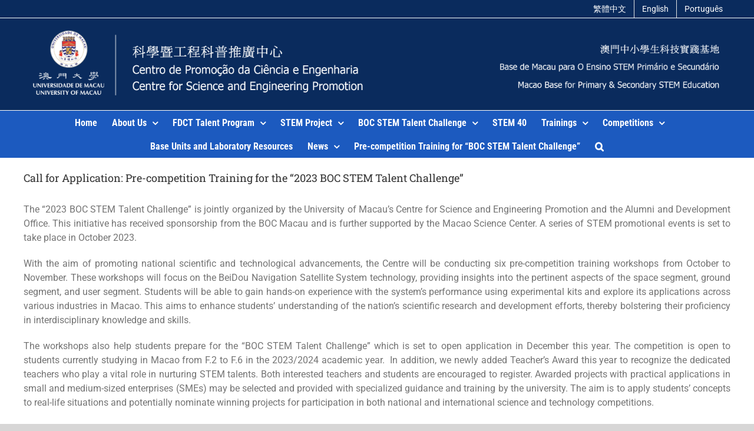

--- FILE ---
content_type: text/html; charset=UTF-8
request_url: https://umstem.um.edu.mo/call-for-application-for-pre-competition-training/
body_size: 11126
content:
<!DOCTYPE html>
<html class="avada-html-layout-wide avada-html-header-position-top" lang="en-US" prefix="og: http://ogp.me/ns# fb: http://ogp.me/ns/fb#">
<head>
	<meta http-equiv="X-UA-Compatible" content="IE=edge" />
	<meta http-equiv="Content-Type" content="text/html; charset=utf-8"/>
	<meta name="viewport" content="width=device-width, initial-scale=1" />
	<title>Call for Application: Pre-competition Training for the &#8220;2023 BOC STEM Talent Challenge&#8221; &#8211; UM STEM</title><link rel="stylesheet" href="https://umstem.um.edu.mo/wp-content/cache/min/1/0897354057a40c794ae70e4e2264903f.css" media="all" data-minify="1" />
<meta name='robots' content='max-image-preview:large' />
<link rel="alternate" hreflang="zh-hant" href="https://umstem.um.edu.mo/call-for-application-for-pre-competition-training/?lang=zh-hant" />
<link rel="alternate" hreflang="en" href="https://umstem.um.edu.mo/call-for-application-for-pre-competition-training/" />
<link rel="alternate" hreflang="pt-pt" href="https://umstem.um.edu.mo/call-for-application-for-pre-competition-training/?lang=pt-pt" />
<link rel="alternate" hreflang="x-default" href="https://umstem.um.edu.mo/call-for-application-for-pre-competition-training/" />

<link rel="alternate" type="application/rss+xml" title="UM STEM &raquo; Feed" href="https://umstem.um.edu.mo/feed/" />
		
		
		
				
		<meta property="og:title" content="Call for Application: Pre-competition Training for the &quot;2023 BOC STEM Talent Challenge&quot;"/>
		<meta property="og:type" content="article"/>
		<meta property="og:url" content="https://umstem.um.edu.mo/call-for-application-for-pre-competition-training/"/>
		<meta property="og:site_name" content="UM STEM"/>
		<meta property="og:description" content="The &quot;2023 BOC STEM Talent Challenge&quot; is jointly organized by the University of Macau's Centre for Science and Engineering Promotion and the Alumni and Development Office. This initiative has received sponsorship from the BOC Macau and is further supported by the Macao Science Center. A series of STEM promotional events is set to"/>

									<meta property="og:image" content="https://umstem.um.edu.mo/wp-content/uploads/2019/07/header_image-2.png"/>
							<link rel="preload" href="https://umstem.um.edu.mo/wp-content/plugins/fusion/includes/css/webfonts/MaterialIcons-Regular.woff2" as="font" type="font/woff2" crossorigin><style type="text/css">
img.wp-smiley,
img.emoji {
	display: inline !important;
	border: none !important;
	box-shadow: none !important;
	height: 1em !important;
	width: 1em !important;
	margin: 0 0.07em !important;
	vertical-align: -0.1em !important;
	background: none !important;
	padding: 0 !important;
}
</style>
	<style id='global-styles-inline-css' type='text/css'>
body{--wp--preset--color--black: #000000;--wp--preset--color--cyan-bluish-gray: #abb8c3;--wp--preset--color--white: #ffffff;--wp--preset--color--pale-pink: #f78da7;--wp--preset--color--vivid-red: #cf2e2e;--wp--preset--color--luminous-vivid-orange: #ff6900;--wp--preset--color--luminous-vivid-amber: #fcb900;--wp--preset--color--light-green-cyan: #7bdcb5;--wp--preset--color--vivid-green-cyan: #00d084;--wp--preset--color--pale-cyan-blue: #8ed1fc;--wp--preset--color--vivid-cyan-blue: #0693e3;--wp--preset--color--vivid-purple: #9b51e0;--wp--preset--gradient--vivid-cyan-blue-to-vivid-purple: linear-gradient(135deg,rgba(6,147,227,1) 0%,rgb(155,81,224) 100%);--wp--preset--gradient--light-green-cyan-to-vivid-green-cyan: linear-gradient(135deg,rgb(122,220,180) 0%,rgb(0,208,130) 100%);--wp--preset--gradient--luminous-vivid-amber-to-luminous-vivid-orange: linear-gradient(135deg,rgba(252,185,0,1) 0%,rgba(255,105,0,1) 100%);--wp--preset--gradient--luminous-vivid-orange-to-vivid-red: linear-gradient(135deg,rgba(255,105,0,1) 0%,rgb(207,46,46) 100%);--wp--preset--gradient--very-light-gray-to-cyan-bluish-gray: linear-gradient(135deg,rgb(238,238,238) 0%,rgb(169,184,195) 100%);--wp--preset--gradient--cool-to-warm-spectrum: linear-gradient(135deg,rgb(74,234,220) 0%,rgb(151,120,209) 20%,rgb(207,42,186) 40%,rgb(238,44,130) 60%,rgb(251,105,98) 80%,rgb(254,248,76) 100%);--wp--preset--gradient--blush-light-purple: linear-gradient(135deg,rgb(255,206,236) 0%,rgb(152,150,240) 100%);--wp--preset--gradient--blush-bordeaux: linear-gradient(135deg,rgb(254,205,165) 0%,rgb(254,45,45) 50%,rgb(107,0,62) 100%);--wp--preset--gradient--luminous-dusk: linear-gradient(135deg,rgb(255,203,112) 0%,rgb(199,81,192) 50%,rgb(65,88,208) 100%);--wp--preset--gradient--pale-ocean: linear-gradient(135deg,rgb(255,245,203) 0%,rgb(182,227,212) 50%,rgb(51,167,181) 100%);--wp--preset--gradient--electric-grass: linear-gradient(135deg,rgb(202,248,128) 0%,rgb(113,206,126) 100%);--wp--preset--gradient--midnight: linear-gradient(135deg,rgb(2,3,129) 0%,rgb(40,116,252) 100%);--wp--preset--duotone--dark-grayscale: url('#wp-duotone-dark-grayscale');--wp--preset--duotone--grayscale: url('#wp-duotone-grayscale');--wp--preset--duotone--purple-yellow: url('#wp-duotone-purple-yellow');--wp--preset--duotone--blue-red: url('#wp-duotone-blue-red');--wp--preset--duotone--midnight: url('#wp-duotone-midnight');--wp--preset--duotone--magenta-yellow: url('#wp-duotone-magenta-yellow');--wp--preset--duotone--purple-green: url('#wp-duotone-purple-green');--wp--preset--duotone--blue-orange: url('#wp-duotone-blue-orange');--wp--preset--font-size--small: 12px;--wp--preset--font-size--medium: 20px;--wp--preset--font-size--large: 24px;--wp--preset--font-size--x-large: 42px;--wp--preset--font-size--normal: 16px;--wp--preset--font-size--xlarge: 32px;--wp--preset--font-size--huge: 48px;}.has-black-color{color: var(--wp--preset--color--black) !important;}.has-cyan-bluish-gray-color{color: var(--wp--preset--color--cyan-bluish-gray) !important;}.has-white-color{color: var(--wp--preset--color--white) !important;}.has-pale-pink-color{color: var(--wp--preset--color--pale-pink) !important;}.has-vivid-red-color{color: var(--wp--preset--color--vivid-red) !important;}.has-luminous-vivid-orange-color{color: var(--wp--preset--color--luminous-vivid-orange) !important;}.has-luminous-vivid-amber-color{color: var(--wp--preset--color--luminous-vivid-amber) !important;}.has-light-green-cyan-color{color: var(--wp--preset--color--light-green-cyan) !important;}.has-vivid-green-cyan-color{color: var(--wp--preset--color--vivid-green-cyan) !important;}.has-pale-cyan-blue-color{color: var(--wp--preset--color--pale-cyan-blue) !important;}.has-vivid-cyan-blue-color{color: var(--wp--preset--color--vivid-cyan-blue) !important;}.has-vivid-purple-color{color: var(--wp--preset--color--vivid-purple) !important;}.has-black-background-color{background-color: var(--wp--preset--color--black) !important;}.has-cyan-bluish-gray-background-color{background-color: var(--wp--preset--color--cyan-bluish-gray) !important;}.has-white-background-color{background-color: var(--wp--preset--color--white) !important;}.has-pale-pink-background-color{background-color: var(--wp--preset--color--pale-pink) !important;}.has-vivid-red-background-color{background-color: var(--wp--preset--color--vivid-red) !important;}.has-luminous-vivid-orange-background-color{background-color: var(--wp--preset--color--luminous-vivid-orange) !important;}.has-luminous-vivid-amber-background-color{background-color: var(--wp--preset--color--luminous-vivid-amber) !important;}.has-light-green-cyan-background-color{background-color: var(--wp--preset--color--light-green-cyan) !important;}.has-vivid-green-cyan-background-color{background-color: var(--wp--preset--color--vivid-green-cyan) !important;}.has-pale-cyan-blue-background-color{background-color: var(--wp--preset--color--pale-cyan-blue) !important;}.has-vivid-cyan-blue-background-color{background-color: var(--wp--preset--color--vivid-cyan-blue) !important;}.has-vivid-purple-background-color{background-color: var(--wp--preset--color--vivid-purple) !important;}.has-black-border-color{border-color: var(--wp--preset--color--black) !important;}.has-cyan-bluish-gray-border-color{border-color: var(--wp--preset--color--cyan-bluish-gray) !important;}.has-white-border-color{border-color: var(--wp--preset--color--white) !important;}.has-pale-pink-border-color{border-color: var(--wp--preset--color--pale-pink) !important;}.has-vivid-red-border-color{border-color: var(--wp--preset--color--vivid-red) !important;}.has-luminous-vivid-orange-border-color{border-color: var(--wp--preset--color--luminous-vivid-orange) !important;}.has-luminous-vivid-amber-border-color{border-color: var(--wp--preset--color--luminous-vivid-amber) !important;}.has-light-green-cyan-border-color{border-color: var(--wp--preset--color--light-green-cyan) !important;}.has-vivid-green-cyan-border-color{border-color: var(--wp--preset--color--vivid-green-cyan) !important;}.has-pale-cyan-blue-border-color{border-color: var(--wp--preset--color--pale-cyan-blue) !important;}.has-vivid-cyan-blue-border-color{border-color: var(--wp--preset--color--vivid-cyan-blue) !important;}.has-vivid-purple-border-color{border-color: var(--wp--preset--color--vivid-purple) !important;}.has-vivid-cyan-blue-to-vivid-purple-gradient-background{background: var(--wp--preset--gradient--vivid-cyan-blue-to-vivid-purple) !important;}.has-light-green-cyan-to-vivid-green-cyan-gradient-background{background: var(--wp--preset--gradient--light-green-cyan-to-vivid-green-cyan) !important;}.has-luminous-vivid-amber-to-luminous-vivid-orange-gradient-background{background: var(--wp--preset--gradient--luminous-vivid-amber-to-luminous-vivid-orange) !important;}.has-luminous-vivid-orange-to-vivid-red-gradient-background{background: var(--wp--preset--gradient--luminous-vivid-orange-to-vivid-red) !important;}.has-very-light-gray-to-cyan-bluish-gray-gradient-background{background: var(--wp--preset--gradient--very-light-gray-to-cyan-bluish-gray) !important;}.has-cool-to-warm-spectrum-gradient-background{background: var(--wp--preset--gradient--cool-to-warm-spectrum) !important;}.has-blush-light-purple-gradient-background{background: var(--wp--preset--gradient--blush-light-purple) !important;}.has-blush-bordeaux-gradient-background{background: var(--wp--preset--gradient--blush-bordeaux) !important;}.has-luminous-dusk-gradient-background{background: var(--wp--preset--gradient--luminous-dusk) !important;}.has-pale-ocean-gradient-background{background: var(--wp--preset--gradient--pale-ocean) !important;}.has-electric-grass-gradient-background{background: var(--wp--preset--gradient--electric-grass) !important;}.has-midnight-gradient-background{background: var(--wp--preset--gradient--midnight) !important;}.has-small-font-size{font-size: var(--wp--preset--font-size--small) !important;}.has-medium-font-size{font-size: var(--wp--preset--font-size--medium) !important;}.has-large-font-size{font-size: var(--wp--preset--font-size--large) !important;}.has-x-large-font-size{font-size: var(--wp--preset--font-size--x-large) !important;}
</style>







<script type='text/javascript' src='https://umstem.um.edu.mo/wp-includes/js/jquery/jquery.min.js?ver=3.6.0' id='jquery-core-js'></script>


<link rel="canonical" href="https://umstem.um.edu.mo/call-for-application-for-pre-competition-training/" />
<link rel='shortlink' href='https://umstem.um.edu.mo/?p=7618' />
<link rel="alternate" type="application/json+oembed" href="https://umstem.um.edu.mo/wp-json/oembed/1.0/embed?url=https%3A%2F%2Fumstem.um.edu.mo%2Fcall-for-application-for-pre-competition-training%2F" />
<link rel="alternate" type="text/xml+oembed" href="https://umstem.um.edu.mo/wp-json/oembed/1.0/embed?url=https%3A%2F%2Fumstem.um.edu.mo%2Fcall-for-application-for-pre-competition-training%2F&amp;format=xml" />
<meta name="generator" content="WPML ver:4.7.5 stt:62,1,42;" />
<!-- Global site tag (gtag.js) - Google Analytics -->
<script async src="https://www.googletagmanager.com/gtag/js?id=UA-129192121-1"></script>
<script>
  window.dataLayer = window.dataLayer || [];
  function gtag(){dataLayer.push(arguments);}
  gtag('js', new Date());

  gtag('config', 'UA-129192121-1');
</script>

<style type="text/css" id="css-fb-visibility">@media screen and (max-width: 640px){.fusion-no-small-visibility{display:none !important;}body .sm-text-align-center{text-align:center !important;}body .sm-text-align-left{text-align:left !important;}body .sm-text-align-right{text-align:right !important;}body .sm-flex-align-center{justify-content:center !important;}body .sm-flex-align-flex-start{justify-content:flex-start !important;}body .sm-flex-align-flex-end{justify-content:flex-end !important;}body .sm-mx-auto{margin-left:auto !important;margin-right:auto !important;}body .sm-ml-auto{margin-left:auto !important;}body .sm-mr-auto{margin-right:auto !important;}body .fusion-absolute-position-small{position:absolute;top:auto;width:100%;}.awb-sticky.awb-sticky-small{ position: sticky; top: var(--awb-sticky-offset,0); }}@media screen and (min-width: 641px) and (max-width: 1024px){.fusion-no-medium-visibility{display:none !important;}body .md-text-align-center{text-align:center !important;}body .md-text-align-left{text-align:left !important;}body .md-text-align-right{text-align:right !important;}body .md-flex-align-center{justify-content:center !important;}body .md-flex-align-flex-start{justify-content:flex-start !important;}body .md-flex-align-flex-end{justify-content:flex-end !important;}body .md-mx-auto{margin-left:auto !important;margin-right:auto !important;}body .md-ml-auto{margin-left:auto !important;}body .md-mr-auto{margin-right:auto !important;}body .fusion-absolute-position-medium{position:absolute;top:auto;width:100%;}.awb-sticky.awb-sticky-medium{ position: sticky; top: var(--awb-sticky-offset,0); }}@media screen and (min-width: 1025px){.fusion-no-large-visibility{display:none !important;}body .lg-text-align-center{text-align:center !important;}body .lg-text-align-left{text-align:left !important;}body .lg-text-align-right{text-align:right !important;}body .lg-flex-align-center{justify-content:center !important;}body .lg-flex-align-flex-start{justify-content:flex-start !important;}body .lg-flex-align-flex-end{justify-content:flex-end !important;}body .lg-mx-auto{margin-left:auto !important;margin-right:auto !important;}body .lg-ml-auto{margin-left:auto !important;}body .lg-mr-auto{margin-right:auto !important;}body .fusion-absolute-position-large{position:absolute;top:auto;width:100%;}.awb-sticky.awb-sticky-large{ position: sticky; top: var(--awb-sticky-offset,0); }}</style>		
		
	</head>

<body data-rsssl=1 class="post-template-default single single-post postid-7618 single-format-standard en fusion-image-hovers fusion-pagination-sizing fusion-button_type-flat fusion-button_span-no fusion-button_gradient-linear avada-image-rollover-circle-yes avada-image-rollover-no fusion-has-button-gradient fusion-body ltr fusion-sticky-header no-tablet-sticky-header no-mobile-sticky-header no-mobile-slidingbar no-mobile-totop fusion-disable-outline fusion-sub-menu-fade mobile-logo-pos-left layout-wide-mode avada-has-boxed-modal-shadow-none layout-scroll-offset-full avada-has-zero-margin-offset-top fusion-top-header menu-text-align-center mobile-menu-design-modern fusion-show-pagination-text fusion-header-layout-v5 avada-responsive avada-footer-fx-none avada-menu-highlight-style-bar fusion-search-form-classic fusion-main-menu-search-overlay fusion-avatar-square avada-dropdown-styles avada-blog-layout-large avada-blog-archive-layout-large avada-header-shadow-no avada-has-logo-background avada-menu-icon-position-left avada-has-megamenu-shadow avada-has-mainmenu-dropdown-divider avada-has-mobile-menu-search avada-has-main-nav-search-icon avada-has-breadcrumb-mobile-hidden avada-has-titlebar-hide avada-has-pagination-padding avada-flyout-menu-direction-fade avada-ec-views-v1" data-awb-post-id="7618">
	<svg xmlns="http://www.w3.org/2000/svg" viewBox="0 0 0 0" width="0" height="0" focusable="false" role="none" style="visibility: hidden; position: absolute; left: -9999px; overflow: hidden;" ><defs><filter id="wp-duotone-dark-grayscale"><feColorMatrix color-interpolation-filters="sRGB" type="matrix" values=" .299 .587 .114 0 0 .299 .587 .114 0 0 .299 .587 .114 0 0 .299 .587 .114 0 0 " /><feComponentTransfer color-interpolation-filters="sRGB" ><feFuncR type="table" tableValues="0 0.49803921568627" /><feFuncG type="table" tableValues="0 0.49803921568627" /><feFuncB type="table" tableValues="0 0.49803921568627" /><feFuncA type="table" tableValues="1 1" /></feComponentTransfer><feComposite in2="SourceGraphic" operator="in" /></filter></defs></svg><svg xmlns="http://www.w3.org/2000/svg" viewBox="0 0 0 0" width="0" height="0" focusable="false" role="none" style="visibility: hidden; position: absolute; left: -9999px; overflow: hidden;" ><defs><filter id="wp-duotone-grayscale"><feColorMatrix color-interpolation-filters="sRGB" type="matrix" values=" .299 .587 .114 0 0 .299 .587 .114 0 0 .299 .587 .114 0 0 .299 .587 .114 0 0 " /><feComponentTransfer color-interpolation-filters="sRGB" ><feFuncR type="table" tableValues="0 1" /><feFuncG type="table" tableValues="0 1" /><feFuncB type="table" tableValues="0 1" /><feFuncA type="table" tableValues="1 1" /></feComponentTransfer><feComposite in2="SourceGraphic" operator="in" /></filter></defs></svg><svg xmlns="http://www.w3.org/2000/svg" viewBox="0 0 0 0" width="0" height="0" focusable="false" role="none" style="visibility: hidden; position: absolute; left: -9999px; overflow: hidden;" ><defs><filter id="wp-duotone-purple-yellow"><feColorMatrix color-interpolation-filters="sRGB" type="matrix" values=" .299 .587 .114 0 0 .299 .587 .114 0 0 .299 .587 .114 0 0 .299 .587 .114 0 0 " /><feComponentTransfer color-interpolation-filters="sRGB" ><feFuncR type="table" tableValues="0.54901960784314 0.98823529411765" /><feFuncG type="table" tableValues="0 1" /><feFuncB type="table" tableValues="0.71764705882353 0.25490196078431" /><feFuncA type="table" tableValues="1 1" /></feComponentTransfer><feComposite in2="SourceGraphic" operator="in" /></filter></defs></svg><svg xmlns="http://www.w3.org/2000/svg" viewBox="0 0 0 0" width="0" height="0" focusable="false" role="none" style="visibility: hidden; position: absolute; left: -9999px; overflow: hidden;" ><defs><filter id="wp-duotone-blue-red"><feColorMatrix color-interpolation-filters="sRGB" type="matrix" values=" .299 .587 .114 0 0 .299 .587 .114 0 0 .299 .587 .114 0 0 .299 .587 .114 0 0 " /><feComponentTransfer color-interpolation-filters="sRGB" ><feFuncR type="table" tableValues="0 1" /><feFuncG type="table" tableValues="0 0.27843137254902" /><feFuncB type="table" tableValues="0.5921568627451 0.27843137254902" /><feFuncA type="table" tableValues="1 1" /></feComponentTransfer><feComposite in2="SourceGraphic" operator="in" /></filter></defs></svg><svg xmlns="http://www.w3.org/2000/svg" viewBox="0 0 0 0" width="0" height="0" focusable="false" role="none" style="visibility: hidden; position: absolute; left: -9999px; overflow: hidden;" ><defs><filter id="wp-duotone-midnight"><feColorMatrix color-interpolation-filters="sRGB" type="matrix" values=" .299 .587 .114 0 0 .299 .587 .114 0 0 .299 .587 .114 0 0 .299 .587 .114 0 0 " /><feComponentTransfer color-interpolation-filters="sRGB" ><feFuncR type="table" tableValues="0 0" /><feFuncG type="table" tableValues="0 0.64705882352941" /><feFuncB type="table" tableValues="0 1" /><feFuncA type="table" tableValues="1 1" /></feComponentTransfer><feComposite in2="SourceGraphic" operator="in" /></filter></defs></svg><svg xmlns="http://www.w3.org/2000/svg" viewBox="0 0 0 0" width="0" height="0" focusable="false" role="none" style="visibility: hidden; position: absolute; left: -9999px; overflow: hidden;" ><defs><filter id="wp-duotone-magenta-yellow"><feColorMatrix color-interpolation-filters="sRGB" type="matrix" values=" .299 .587 .114 0 0 .299 .587 .114 0 0 .299 .587 .114 0 0 .299 .587 .114 0 0 " /><feComponentTransfer color-interpolation-filters="sRGB" ><feFuncR type="table" tableValues="0.78039215686275 1" /><feFuncG type="table" tableValues="0 0.94901960784314" /><feFuncB type="table" tableValues="0.35294117647059 0.47058823529412" /><feFuncA type="table" tableValues="1 1" /></feComponentTransfer><feComposite in2="SourceGraphic" operator="in" /></filter></defs></svg><svg xmlns="http://www.w3.org/2000/svg" viewBox="0 0 0 0" width="0" height="0" focusable="false" role="none" style="visibility: hidden; position: absolute; left: -9999px; overflow: hidden;" ><defs><filter id="wp-duotone-purple-green"><feColorMatrix color-interpolation-filters="sRGB" type="matrix" values=" .299 .587 .114 0 0 .299 .587 .114 0 0 .299 .587 .114 0 0 .299 .587 .114 0 0 " /><feComponentTransfer color-interpolation-filters="sRGB" ><feFuncR type="table" tableValues="0.65098039215686 0.40392156862745" /><feFuncG type="table" tableValues="0 1" /><feFuncB type="table" tableValues="0.44705882352941 0.4" /><feFuncA type="table" tableValues="1 1" /></feComponentTransfer><feComposite in2="SourceGraphic" operator="in" /></filter></defs></svg><svg xmlns="http://www.w3.org/2000/svg" viewBox="0 0 0 0" width="0" height="0" focusable="false" role="none" style="visibility: hidden; position: absolute; left: -9999px; overflow: hidden;" ><defs><filter id="wp-duotone-blue-orange"><feColorMatrix color-interpolation-filters="sRGB" type="matrix" values=" .299 .587 .114 0 0 .299 .587 .114 0 0 .299 .587 .114 0 0 .299 .587 .114 0 0 " /><feComponentTransfer color-interpolation-filters="sRGB" ><feFuncR type="table" tableValues="0.098039215686275 1" /><feFuncG type="table" tableValues="0 0.66274509803922" /><feFuncB type="table" tableValues="0.84705882352941 0.41960784313725" /><feFuncA type="table" tableValues="1 1" /></feComponentTransfer><feComposite in2="SourceGraphic" operator="in" /></filter></defs></svg>	<a class="skip-link screen-reader-text" href="#content">Skip to content</a>

	<div id="boxed-wrapper">
		<div class="fusion-sides-frame"></div>
		<div id="wrapper" class="fusion-wrapper">
			<div id="home" style="position:relative;top:-1px;"></div>
			
				
			<header class="fusion-header-wrapper">
				<div class="fusion-header-v5 fusion-logo-alignment fusion-logo-left fusion-sticky-menu- fusion-sticky-logo- fusion-mobile-logo- fusion-sticky-menu-only fusion-header-menu-align-center fusion-mobile-menu-design-modern">
					
<div class="fusion-secondary-header">
	<div class="fusion-row">
							<div class="fusion-alignright">
				<nav class="fusion-secondary-menu" role="navigation" aria-label="Secondary Menu"><ul id="menu-top" class="menu"><li  id="menu-item-wpml-ls-5-zh-hant"  class="menu-item wpml-ls-slot-5 wpml-ls-item wpml-ls-item-zh-hant wpml-ls-menu-item wpml-ls-first-item menu-item-type-wpml_ls_menu_item menu-item-object-wpml_ls_menu_item menu-item-wpml-ls-5-zh-hant"  data-classes="menu-item" data-item-id="wpml-ls-5-zh-hant"><a  title="Switch to 繁體中文" href="https://umstem.um.edu.mo/call-for-application-for-pre-competition-training/?lang=zh-hant" class="fusion-bar-highlight wpml-ls-link"><span class="menu-text"><span class="wpml-ls-native" lang="zh-hant">繁體中文</span></span></a></li><li  id="menu-item-wpml-ls-5-en"  class="menu-item wpml-ls-slot-5 wpml-ls-item wpml-ls-item-en wpml-ls-current-language wpml-ls-menu-item menu-item-type-wpml_ls_menu_item menu-item-object-wpml_ls_menu_item menu-item-wpml-ls-5-en"  data-classes="menu-item" data-item-id="wpml-ls-5-en"><a  title="Switch to English" href="https://umstem.um.edu.mo/call-for-application-for-pre-competition-training/" class="fusion-bar-highlight wpml-ls-link"><span class="menu-text"><span class="wpml-ls-native" lang="en">English</span></span></a></li><li  id="menu-item-wpml-ls-5-pt-pt"  class="menu-item wpml-ls-slot-5 wpml-ls-item wpml-ls-item-pt-pt wpml-ls-menu-item wpml-ls-last-item menu-item-type-wpml_ls_menu_item menu-item-object-wpml_ls_menu_item menu-item-wpml-ls-5-pt-pt"  data-classes="menu-item" data-item-id="wpml-ls-5-pt-pt"><a  title="Switch to Português" href="https://umstem.um.edu.mo/call-for-application-for-pre-competition-training/?lang=pt-pt" class="fusion-bar-highlight wpml-ls-link"><span class="menu-text"><span class="wpml-ls-native" lang="pt-pt">Português</span></span></a></li></ul></nav><nav class="fusion-mobile-nav-holder fusion-mobile-menu-text-align-left" aria-label="Secondary Mobile Menu"></nav>			</div>
			</div>
</div>
<div class="fusion-header-sticky-height"></div>
<div class="fusion-sticky-header-wrapper"> <!-- start fusion sticky header wrapper -->
	<div class="fusion-header">
		<div class="fusion-row">
							<div class="fusion-logo" data-margin-top="10px" data-margin-bottom="10px" data-margin-left="0px" data-margin-right="0px">
			<a class="fusion-logo-link"  href="https://umstem.um.edu.mo/" >

						<!-- standard logo -->
			<img src="https://umstem.um.edu.mo/wp-content/uploads/2019/07/header_image-2.png" srcset="https://umstem.um.edu.mo/wp-content/uploads/2019/07/header_image-2.png 1x" width="2988" height="338" alt="UM STEM Logo" data-retina_logo_url="" class="fusion-standard-logo" />

			
					</a>
		</div>
								<div class="fusion-mobile-menu-icons">
							<a href="#" class="fusion-icon awb-icon-bars" aria-label="Toggle mobile menu" aria-expanded="false"></a>
		
					<a href="#" class="fusion-icon awb-icon-search" aria-label="Toggle mobile search"></a>
		
		
			</div>
			
					</div>
	</div>
	<div class="fusion-secondary-main-menu">
		<div class="fusion-row">
			<nav class="fusion-main-menu" aria-label="Main Menu"><div class="fusion-overlay-search">		<form role="search" class="searchform fusion-search-form  fusion-search-form-classic" method="get" action="https://umstem.um.edu.mo/">
			<div class="fusion-search-form-content">

				
				<div class="fusion-search-field search-field">
					<label><span class="screen-reader-text">Search for:</span>
													<input type="search" value="" name="s" class="s" placeholder="Search..." required aria-required="true" aria-label="Search..."/>
											</label>
				</div>
				<div class="fusion-search-button search-button">
					<input type="submit" class="fusion-search-submit searchsubmit" aria-label="Search" value="&#xf002;" />
									</div>

				
			</div>


			
		<input type='hidden' name='lang' value='en' /></form>
		<div class="fusion-search-spacer"></div><a href="#" role="button" aria-label="Close Search" class="fusion-close-search"></a></div><ul id="menu-main" class="fusion-menu"><li  id="menu-item-37"  class="menu-item menu-item-type-post_type menu-item-object-page menu-item-home menu-item-37"  data-item-id="37"><a  href="https://umstem.um.edu.mo/" class="fusion-bar-highlight"><span class="menu-text">Home</span></a></li><li  id="menu-item-33"  class="menu-item menu-item-type-post_type menu-item-object-page menu-item-has-children menu-item-33 fusion-dropdown-menu"  data-item-id="33"><a  href="https://umstem.um.edu.mo/about-us/centre-for-science-engineering-promotion/" class="fusion-bar-highlight"><span class="menu-text">About Us</span> <span class="fusion-caret"><i class="fusion-dropdown-indicator" aria-hidden="true"></i></span></a><ul class="sub-menu"><li  id="menu-item-5866"  class="menu-item menu-item-type-post_type menu-item-object-page menu-item-5866 fusion-dropdown-submenu" ><a  href="https://umstem.um.edu.mo/centre-director/" class="fusion-bar-highlight"><span>Centre Director</span></a></li><li  id="menu-item-35"  class="menu-item menu-item-type-post_type menu-item-object-page menu-item-35 fusion-dropdown-submenu" ><a  href="https://umstem.um.edu.mo/about-us/centre-for-science-engineering-promotion/" class="fusion-bar-highlight"><span>Centre for Science &#038; Engineering Promotion</span></a></li><li  id="menu-item-371"  class="menu-item menu-item-type-post_type menu-item-object-page menu-item-371 fusion-dropdown-submenu" ><a  href="https://umstem.um.edu.mo/about-us/introduction/" class="fusion-bar-highlight"><span>Macao Base for Primary &#038; Secondary STEM Education</span></a></li><li  id="menu-item-372"  class="menu-item menu-item-type-post_type menu-item-object-page menu-item-372 fusion-dropdown-submenu" ><a  href="https://umstem.um.edu.mo/about-us/based-overview/" class="fusion-bar-highlight"><span>Base Overview</span></a></li><li  id="menu-item-373"  class="menu-item menu-item-type-post_type menu-item-object-page menu-item-373 fusion-dropdown-submenu" ><a  href="https://umstem.um.edu.mo/about-us/partners/" class="fusion-bar-highlight"><span>Partners</span></a></li></ul></li><li  id="menu-item-2650"  class="menu-item menu-item-type-post_type menu-item-object-page menu-item-has-children menu-item-2650 fusion-dropdown-menu"  data-item-id="2650"><a  href="https://umstem.um.edu.mo/?page_id=2506" class="fusion-bar-highlight"><span class="menu-text">FDCT Talent Program</span> <span class="fusion-caret"><i class="fusion-dropdown-indicator" aria-hidden="true"></i></span></a><ul class="sub-menu"><li  id="menu-item-2656"  class="menu-item menu-item-type-post_type menu-item-object-page menu-item-2656 fusion-dropdown-submenu" ><a  href="https://umstem.um.edu.mo/fdct-talent-program/talent-program-for-secondary-school-students/" class="fusion-bar-highlight"><span>FDCT Talent Program 2019</span></a></li></ul></li><li  id="menu-item-39"  class="menu-item menu-item-type-post_type menu-item-object-page menu-item-has-children menu-item-39 fusion-dropdown-menu"  data-item-id="39"><a  href="https://umstem.um.edu.mo/stem-project/summer-camps/" class="fusion-bar-highlight"><span class="menu-text">STEM Project</span> <span class="fusion-caret"><i class="fusion-dropdown-indicator" aria-hidden="true"></i></span></a><ul class="sub-menu"><li  id="menu-item-374"  class="menu-item menu-item-type-post_type menu-item-object-page menu-item-374 fusion-dropdown-submenu" ><a  href="https://umstem.um.edu.mo/stem-project/summer-camps/" class="fusion-bar-highlight"><span>Summer Camps</span></a></li><li  id="menu-item-375"  class="menu-item menu-item-type-post_type menu-item-object-page menu-item-375 fusion-dropdown-submenu" ><a  href="https://umstem.um.edu.mo/stem-project/on-the-go-project/" class="fusion-bar-highlight"><span>On-The-Go Project</span></a></li><li  id="menu-item-376"  class="menu-item menu-item-type-post_type menu-item-object-page menu-item-376 fusion-dropdown-submenu" ><a  href="https://umstem.um.edu.mo/stem-project/liaison-professor-to-high-school/" class="fusion-bar-highlight"><span>Liaison Professor to High School</span></a></li><li  id="menu-item-377"  class="menu-item menu-item-type-post_type menu-item-object-page menu-item-377 fusion-dropdown-submenu" ><a  href="https://umstem.um.edu.mo/stem-project/explore-macau/" class="fusion-bar-highlight"><span>Explore Macau</span></a></li></ul></li><li  id="menu-item-7143"  class="menu-item menu-item-type-post_type menu-item-object-page menu-item-has-children menu-item-7143 fusion-dropdown-menu"  data-item-id="7143"><a  href="https://umstem.um.edu.mo/boc-stem-talent-challenge/" class="fusion-bar-highlight"><span class="menu-text">BOC STEM Talent Challenge</span> <span class="fusion-caret"><i class="fusion-dropdown-indicator" aria-hidden="true"></i></span></a><ul class="sub-menu"><li  id="menu-item-8113"  class="menu-item menu-item-type-post_type menu-item-object-page menu-item-has-children menu-item-8113 fusion-dropdown-submenu" ><a  href="https://umstem.um.edu.mo/2024-boc-stem-talent-challenge/" class="fusion-bar-highlight"><span>2024 BOC STEM Talent Challenge</span></a><ul class="sub-menu"><li  id="menu-item-8158"  class="menu-item menu-item-type-post_type menu-item-object-page menu-item-8158" ><a  href="https://umstem.um.edu.mo/2024-pre-competition-workshop/" class="fusion-bar-highlight"><span>Pre-competition Training for “BOC STEM Talent Challenge”</span></a></li></ul></li><li  id="menu-item-7442"  class="menu-item menu-item-type-post_type menu-item-object-page menu-item-has-children menu-item-7442 fusion-dropdown-submenu" ><a  href="https://umstem.um.edu.mo/2023boc-stem-talent-challenge/" class="fusion-bar-highlight"><span>2023 BOC STEM Talent Challenge</span></a><ul class="sub-menu"><li  id="menu-item-7595"  class="menu-item menu-item-type-post_type menu-item-object-page menu-item-7595" ><a  href="https://umstem.um.edu.mo/2023boc-stem-talent-challenge/pre-competition-training/" class="fusion-bar-highlight"><span>Pre-competition Training for “BOC STEM Talent Challenge”</span></a></li></ul></li><li  id="menu-item-7116"  class="menu-item menu-item-type-post_type menu-item-object-page menu-item-7116 fusion-dropdown-submenu" ><a  href="https://umstem.um.edu.mo/2022-boc-stem-talent-challenge/" class="fusion-bar-highlight"><span>2022 BOC STEM Talent Challenge</span></a></li></ul></li><li  id="menu-item-5054"  class="menu-item menu-item-type-post_type menu-item-object-page menu-item-5054"  data-item-id="5054"><a  href="https://umstem.um.edu.mo/stem-40/" class="fusion-bar-highlight"><span class="menu-text">STEM 40</span></a></li><li  id="menu-item-40"  class="menu-item menu-item-type-post_type menu-item-object-page menu-item-has-children menu-item-40 fusion-dropdown-menu"  data-item-id="40"><a  href="https://umstem.um.edu.mo/trainings/international-workshop-on-research-innovation-and-stem-education-for-next-generation/" class="fusion-bar-highlight"><span class="menu-text">Trainings</span> <span class="fusion-caret"><i class="fusion-dropdown-indicator" aria-hidden="true"></i></span></a><ul class="sub-menu"><li  id="menu-item-678"  class="menu-item menu-item-type-post_type menu-item-object-page menu-item-678 fusion-dropdown-submenu" ><a  href="https://umstem.um.edu.mo/trainings/international-workshop-on-research-innovation-and-stem-education-for-next-generation/" class="fusion-bar-highlight"><span>International Workshop on Research Innovation and STEM Education for Next Generation</span></a></li><li  id="menu-item-379"  class="menu-item menu-item-type-post_type menu-item-object-page menu-item-379 fusion-dropdown-submenu" ><a  href="https://umstem.um.edu.mo/trainings/innovation-workshop-for-teachers/" class="fusion-bar-highlight"><span>Innovation Workshop for Teachers</span></a></li></ul></li><li  id="menu-item-36"  class="menu-item menu-item-type-post_type menu-item-object-page menu-item-has-children menu-item-36 fusion-dropdown-menu"  data-item-id="36"><a  href="https://umstem.um.edu.mo/competitions/" class="fusion-bar-highlight"><span class="menu-text">Competitions</span> <span class="fusion-caret"><i class="fusion-dropdown-indicator" aria-hidden="true"></i></span></a><ul class="sub-menu"><li  id="menu-item-3291"  class="menu-item menu-item-type-post_type menu-item-object-page menu-item-3291 fusion-dropdown-submenu" ><a  href="https://umstem.um.edu.mo/competitions/2020-macao-smart-streetlight-innovation-challenge-for-youth/" class="fusion-bar-highlight"><span>2020 Macao Smart Streetlight Innovation Challenge for Youth</span></a></li><li  id="menu-item-380"  class="menu-item menu-item-type-post_type menu-item-object-page menu-item-380 fusion-dropdown-submenu" ><a  target="_blank" rel="noopener noreferrer" href="http://castic.xiaoxiaotong.org/2018/" class="fusion-bar-highlight"><span>China Adolescents Science &#038; Technology Invention Contest</span></a></li><li  id="menu-item-381"  class="menu-item menu-item-type-post_type menu-item-object-page menu-item-381 fusion-dropdown-submenu" ><a  target="_blank" rel="noopener noreferrer" href="https://www.intel.com/content/www/us/en/education/competitions/international-science-and-engineering-fair.html" class="fusion-bar-highlight"><span>Intel ISEF</span></a></li><li  id="menu-item-385"  class="menu-item menu-item-type-post_type menu-item-object-page menu-item-385 fusion-dropdown-submenu" ><a  target="_blank" rel="noopener noreferrer" href="http://igem.org/Main_Page" class="fusion-bar-highlight"><span>iGEM</span></a></li><li  id="menu-item-382"  class="menu-item menu-item-type-post_type menu-item-object-page menu-item-382 fusion-dropdown-submenu" ><a  target="_blank" rel="noopener noreferrer" href="http://isweeep.org/" class="fusion-bar-highlight"><span>ISWEEEP</span></a></li><li  id="menu-item-383"  class="menu-item menu-item-type-post_type menu-item-object-page menu-item-383 fusion-dropdown-submenu" ><a  target="_blank" rel="noopener noreferrer" href="http://www.edum.org.mo/actinfo/science-contest/" class="fusion-bar-highlight"><span>Macau Fun Science Competition</span></a></li><li  id="menu-item-384"  class="menu-item menu-item-type-post_type menu-item-object-page menu-item-384 fusion-dropdown-submenu" ><a  target="_blank" rel="noopener noreferrer" href="http://macao.communications.museum/chi/activities/2017/eCompetition/regulation.html" class="fusion-bar-highlight"><span>Electronic Device Construction Competition</span></a></li></ul></li><li  id="menu-item-34"  class="menu-item menu-item-type-post_type menu-item-object-page menu-item-34"  data-item-id="34"><a  href="https://umstem.um.edu.mo/base-units-and-laboratory-resources/" class="fusion-bar-highlight"><span class="menu-text">Base Units and Laboratory Resources</span></a></li><li  id="menu-item-38"  class="menu-item menu-item-type-post_type menu-item-object-page menu-item-has-children menu-item-38 fusion-dropdown-menu"  data-item-id="38"><a  href="https://umstem.um.edu.mo/news/latest-news/" class="fusion-bar-highlight"><span class="menu-text">News</span> <span class="fusion-caret"><i class="fusion-dropdown-indicator" aria-hidden="true"></i></span></a><ul class="sub-menu"><li  id="menu-item-386"  class="menu-item menu-item-type-post_type menu-item-object-page menu-item-386 fusion-dropdown-submenu" ><a  href="https://umstem.um.edu.mo/news/latest-news/" class="fusion-bar-highlight"><span>Latest News</span></a></li><li  id="menu-item-387"  class="menu-item menu-item-type-post_type menu-item-object-page menu-item-387 fusion-dropdown-submenu" ><a  href="https://umstem.um.edu.mo/news/news-calendar/" class="fusion-bar-highlight"><span>News Calendar</span></a></li></ul></li><li  id="menu-item-8137"  class="menu-item menu-item-type-post_type menu-item-object-page menu-item-8137"  data-item-id="8137"><a  href="https://umstem.um.edu.mo/2024-pre-competition-workshop/" class="fusion-bar-highlight"><span class="menu-text">Pre-competition Training for “BOC STEM Talent Challenge”</span></a></li><li class="fusion-custom-menu-item fusion-main-menu-search fusion-search-overlay"><a class="fusion-main-menu-icon fusion-bar-highlight" href="#" aria-label="Search" data-title="Search" title="Search" role="button" aria-expanded="false"></a></li></ul></nav><div class="fusion-mobile-navigation"><ul id="menu-main-1" class="fusion-mobile-menu"><li   class="menu-item menu-item-type-post_type menu-item-object-page menu-item-home menu-item-37"  data-item-id="37"><a  href="https://umstem.um.edu.mo/" class="fusion-bar-highlight"><span class="menu-text">Home</span></a></li><li   class="menu-item menu-item-type-post_type menu-item-object-page menu-item-has-children menu-item-33 fusion-dropdown-menu"  data-item-id="33"><a  href="https://umstem.um.edu.mo/about-us/centre-for-science-engineering-promotion/" class="fusion-bar-highlight"><span class="menu-text">About Us</span> <span class="fusion-caret"><i class="fusion-dropdown-indicator" aria-hidden="true"></i></span></a><ul class="sub-menu"><li   class="menu-item menu-item-type-post_type menu-item-object-page menu-item-5866 fusion-dropdown-submenu" ><a  href="https://umstem.um.edu.mo/centre-director/" class="fusion-bar-highlight"><span>Centre Director</span></a></li><li   class="menu-item menu-item-type-post_type menu-item-object-page menu-item-35 fusion-dropdown-submenu" ><a  href="https://umstem.um.edu.mo/about-us/centre-for-science-engineering-promotion/" class="fusion-bar-highlight"><span>Centre for Science &#038; Engineering Promotion</span></a></li><li   class="menu-item menu-item-type-post_type menu-item-object-page menu-item-371 fusion-dropdown-submenu" ><a  href="https://umstem.um.edu.mo/about-us/introduction/" class="fusion-bar-highlight"><span>Macao Base for Primary &#038; Secondary STEM Education</span></a></li><li   class="menu-item menu-item-type-post_type menu-item-object-page menu-item-372 fusion-dropdown-submenu" ><a  href="https://umstem.um.edu.mo/about-us/based-overview/" class="fusion-bar-highlight"><span>Base Overview</span></a></li><li   class="menu-item menu-item-type-post_type menu-item-object-page menu-item-373 fusion-dropdown-submenu" ><a  href="https://umstem.um.edu.mo/about-us/partners/" class="fusion-bar-highlight"><span>Partners</span></a></li></ul></li><li   class="menu-item menu-item-type-post_type menu-item-object-page menu-item-has-children menu-item-2650 fusion-dropdown-menu"  data-item-id="2650"><a  href="https://umstem.um.edu.mo/?page_id=2506" class="fusion-bar-highlight"><span class="menu-text">FDCT Talent Program</span> <span class="fusion-caret"><i class="fusion-dropdown-indicator" aria-hidden="true"></i></span></a><ul class="sub-menu"><li   class="menu-item menu-item-type-post_type menu-item-object-page menu-item-2656 fusion-dropdown-submenu" ><a  href="https://umstem.um.edu.mo/fdct-talent-program/talent-program-for-secondary-school-students/" class="fusion-bar-highlight"><span>FDCT Talent Program 2019</span></a></li></ul></li><li   class="menu-item menu-item-type-post_type menu-item-object-page menu-item-has-children menu-item-39 fusion-dropdown-menu"  data-item-id="39"><a  href="https://umstem.um.edu.mo/stem-project/summer-camps/" class="fusion-bar-highlight"><span class="menu-text">STEM Project</span> <span class="fusion-caret"><i class="fusion-dropdown-indicator" aria-hidden="true"></i></span></a><ul class="sub-menu"><li   class="menu-item menu-item-type-post_type menu-item-object-page menu-item-374 fusion-dropdown-submenu" ><a  href="https://umstem.um.edu.mo/stem-project/summer-camps/" class="fusion-bar-highlight"><span>Summer Camps</span></a></li><li   class="menu-item menu-item-type-post_type menu-item-object-page menu-item-375 fusion-dropdown-submenu" ><a  href="https://umstem.um.edu.mo/stem-project/on-the-go-project/" class="fusion-bar-highlight"><span>On-The-Go Project</span></a></li><li   class="menu-item menu-item-type-post_type menu-item-object-page menu-item-376 fusion-dropdown-submenu" ><a  href="https://umstem.um.edu.mo/stem-project/liaison-professor-to-high-school/" class="fusion-bar-highlight"><span>Liaison Professor to High School</span></a></li><li   class="menu-item menu-item-type-post_type menu-item-object-page menu-item-377 fusion-dropdown-submenu" ><a  href="https://umstem.um.edu.mo/stem-project/explore-macau/" class="fusion-bar-highlight"><span>Explore Macau</span></a></li></ul></li><li   class="menu-item menu-item-type-post_type menu-item-object-page menu-item-has-children menu-item-7143 fusion-dropdown-menu"  data-item-id="7143"><a  href="https://umstem.um.edu.mo/boc-stem-talent-challenge/" class="fusion-bar-highlight"><span class="menu-text">BOC STEM Talent Challenge</span> <span class="fusion-caret"><i class="fusion-dropdown-indicator" aria-hidden="true"></i></span></a><ul class="sub-menu"><li   class="menu-item menu-item-type-post_type menu-item-object-page menu-item-has-children menu-item-8113 fusion-dropdown-submenu" ><a  href="https://umstem.um.edu.mo/2024-boc-stem-talent-challenge/" class="fusion-bar-highlight"><span>2024 BOC STEM Talent Challenge</span></a><ul class="sub-menu"><li   class="menu-item menu-item-type-post_type menu-item-object-page menu-item-8158" ><a  href="https://umstem.um.edu.mo/2024-pre-competition-workshop/" class="fusion-bar-highlight"><span>Pre-competition Training for “BOC STEM Talent Challenge”</span></a></li></ul></li><li   class="menu-item menu-item-type-post_type menu-item-object-page menu-item-has-children menu-item-7442 fusion-dropdown-submenu" ><a  href="https://umstem.um.edu.mo/2023boc-stem-talent-challenge/" class="fusion-bar-highlight"><span>2023 BOC STEM Talent Challenge</span></a><ul class="sub-menu"><li   class="menu-item menu-item-type-post_type menu-item-object-page menu-item-7595" ><a  href="https://umstem.um.edu.mo/2023boc-stem-talent-challenge/pre-competition-training/" class="fusion-bar-highlight"><span>Pre-competition Training for “BOC STEM Talent Challenge”</span></a></li></ul></li><li   class="menu-item menu-item-type-post_type menu-item-object-page menu-item-7116 fusion-dropdown-submenu" ><a  href="https://umstem.um.edu.mo/2022-boc-stem-talent-challenge/" class="fusion-bar-highlight"><span>2022 BOC STEM Talent Challenge</span></a></li></ul></li><li   class="menu-item menu-item-type-post_type menu-item-object-page menu-item-5054"  data-item-id="5054"><a  href="https://umstem.um.edu.mo/stem-40/" class="fusion-bar-highlight"><span class="menu-text">STEM 40</span></a></li><li   class="menu-item menu-item-type-post_type menu-item-object-page menu-item-has-children menu-item-40 fusion-dropdown-menu"  data-item-id="40"><a  href="https://umstem.um.edu.mo/trainings/international-workshop-on-research-innovation-and-stem-education-for-next-generation/" class="fusion-bar-highlight"><span class="menu-text">Trainings</span> <span class="fusion-caret"><i class="fusion-dropdown-indicator" aria-hidden="true"></i></span></a><ul class="sub-menu"><li   class="menu-item menu-item-type-post_type menu-item-object-page menu-item-678 fusion-dropdown-submenu" ><a  href="https://umstem.um.edu.mo/trainings/international-workshop-on-research-innovation-and-stem-education-for-next-generation/" class="fusion-bar-highlight"><span>International Workshop on Research Innovation and STEM Education for Next Generation</span></a></li><li   class="menu-item menu-item-type-post_type menu-item-object-page menu-item-379 fusion-dropdown-submenu" ><a  href="https://umstem.um.edu.mo/trainings/innovation-workshop-for-teachers/" class="fusion-bar-highlight"><span>Innovation Workshop for Teachers</span></a></li></ul></li><li   class="menu-item menu-item-type-post_type menu-item-object-page menu-item-has-children menu-item-36 fusion-dropdown-menu"  data-item-id="36"><a  href="https://umstem.um.edu.mo/competitions/" class="fusion-bar-highlight"><span class="menu-text">Competitions</span> <span class="fusion-caret"><i class="fusion-dropdown-indicator" aria-hidden="true"></i></span></a><ul class="sub-menu"><li   class="menu-item menu-item-type-post_type menu-item-object-page menu-item-3291 fusion-dropdown-submenu" ><a  href="https://umstem.um.edu.mo/competitions/2020-macao-smart-streetlight-innovation-challenge-for-youth/" class="fusion-bar-highlight"><span>2020 Macao Smart Streetlight Innovation Challenge for Youth</span></a></li><li   class="menu-item menu-item-type-post_type menu-item-object-page menu-item-380 fusion-dropdown-submenu" ><a  target="_blank" rel="noopener noreferrer" href="http://castic.xiaoxiaotong.org/2018/" class="fusion-bar-highlight"><span>China Adolescents Science &#038; Technology Invention Contest</span></a></li><li   class="menu-item menu-item-type-post_type menu-item-object-page menu-item-381 fusion-dropdown-submenu" ><a  target="_blank" rel="noopener noreferrer" href="https://www.intel.com/content/www/us/en/education/competitions/international-science-and-engineering-fair.html" class="fusion-bar-highlight"><span>Intel ISEF</span></a></li><li   class="menu-item menu-item-type-post_type menu-item-object-page menu-item-385 fusion-dropdown-submenu" ><a  target="_blank" rel="noopener noreferrer" href="http://igem.org/Main_Page" class="fusion-bar-highlight"><span>iGEM</span></a></li><li   class="menu-item menu-item-type-post_type menu-item-object-page menu-item-382 fusion-dropdown-submenu" ><a  target="_blank" rel="noopener noreferrer" href="http://isweeep.org/" class="fusion-bar-highlight"><span>ISWEEEP</span></a></li><li   class="menu-item menu-item-type-post_type menu-item-object-page menu-item-383 fusion-dropdown-submenu" ><a  target="_blank" rel="noopener noreferrer" href="http://www.edum.org.mo/actinfo/science-contest/" class="fusion-bar-highlight"><span>Macau Fun Science Competition</span></a></li><li   class="menu-item menu-item-type-post_type menu-item-object-page menu-item-384 fusion-dropdown-submenu" ><a  target="_blank" rel="noopener noreferrer" href="http://macao.communications.museum/chi/activities/2017/eCompetition/regulation.html" class="fusion-bar-highlight"><span>Electronic Device Construction Competition</span></a></li></ul></li><li   class="menu-item menu-item-type-post_type menu-item-object-page menu-item-34"  data-item-id="34"><a  href="https://umstem.um.edu.mo/base-units-and-laboratory-resources/" class="fusion-bar-highlight"><span class="menu-text">Base Units and Laboratory Resources</span></a></li><li   class="menu-item menu-item-type-post_type menu-item-object-page menu-item-has-children menu-item-38 fusion-dropdown-menu"  data-item-id="38"><a  href="https://umstem.um.edu.mo/news/latest-news/" class="fusion-bar-highlight"><span class="menu-text">News</span> <span class="fusion-caret"><i class="fusion-dropdown-indicator" aria-hidden="true"></i></span></a><ul class="sub-menu"><li   class="menu-item menu-item-type-post_type menu-item-object-page menu-item-386 fusion-dropdown-submenu" ><a  href="https://umstem.um.edu.mo/news/latest-news/" class="fusion-bar-highlight"><span>Latest News</span></a></li><li   class="menu-item menu-item-type-post_type menu-item-object-page menu-item-387 fusion-dropdown-submenu" ><a  href="https://umstem.um.edu.mo/news/news-calendar/" class="fusion-bar-highlight"><span>News Calendar</span></a></li></ul></li><li   class="menu-item menu-item-type-post_type menu-item-object-page menu-item-8137"  data-item-id="8137"><a  href="https://umstem.um.edu.mo/2024-pre-competition-workshop/" class="fusion-bar-highlight"><span class="menu-text">Pre-competition Training for “BOC STEM Talent Challenge”</span></a></li></ul></div>
<nav class="fusion-mobile-nav-holder fusion-mobile-menu-text-align-left" aria-label="Main Menu Mobile"></nav>

			
<div class="fusion-clearfix"></div>
<div class="fusion-mobile-menu-search">
			<form role="search" class="searchform fusion-search-form  fusion-search-form-classic" method="get" action="https://umstem.um.edu.mo/">
			<div class="fusion-search-form-content">

				
				<div class="fusion-search-field search-field">
					<label><span class="screen-reader-text">Search for:</span>
													<input type="search" value="" name="s" class="s" placeholder="Search..." required aria-required="true" aria-label="Search..."/>
											</label>
				</div>
				<div class="fusion-search-button search-button">
					<input type="submit" class="fusion-search-submit searchsubmit" aria-label="Search" value="&#xf002;" />
									</div>

				
			</div>


			
		<input type='hidden' name='lang' value='en' /></form>
		</div>
		</div>
	</div>
</div> <!-- end fusion sticky header wrapper -->
				</div>
				<div class="fusion-clearfix"></div>
			</header>
							
						<div id="sliders-container" class="fusion-slider-visibility">
					</div>
				
				
			
			
						<main id="main" class="clearfix ">
				<div class="fusion-row" style="">

<section id="content" style="width: 100%;">
	
					<article id="post-7618" class="post post-7618 type-post status-publish format-standard hentry category-latest-news">
						
				
															<h1 class="entry-title fusion-post-title">Call for Application: Pre-competition Training for the &#8220;2023 BOC STEM Talent Challenge&#8221;</h1>										<div class="post-content">
				<div class="fusion-fullwidth fullwidth-box fusion-builder-row-1 fusion-flex-container has-pattern-background has-mask-background nonhundred-percent-fullwidth non-hundred-percent-height-scrolling" style="background-color: rgba(255,255,255,0);background-position: center center;background-repeat: no-repeat;border-width: 0px 0px 0px 0px;border-color:#eae9e9;border-style:solid;" ><div class="fusion-builder-row fusion-row fusion-flex-align-items-flex-start" style="max-width:1248px;margin-left: calc(-4% / 2 );margin-right: calc(-4% / 2 );"><div class="fusion-layout-column fusion_builder_column fusion-builder-column-0 fusion_builder_column_1_1 1_1 fusion-flex-column"><div class="fusion-column-wrapper fusion-flex-justify-content-flex-start fusion-content-layout-column" style="background-position:left top;background-repeat:no-repeat;-webkit-background-size:cover;-moz-background-size:cover;-o-background-size:cover;background-size:cover;padding: 0px 0px 0px 0px;"><div class="fusion-text fusion-text-1"><p style="text-align: justify;">The &#8220;2023 BOC STEM Talent Challenge&#8221; is jointly organized by the University of Macau&#8217;s Centre for Science and Engineering Promotion and the Alumni and Development Office. This initiative has received sponsorship from the BOC Macau and is further supported by the Macao Science Center. A series of STEM promotional events is set to take place in October 2023.</p>
<p style="text-align: justify;">With the aim of promoting national scientific and technological advancements, the Centre will be conducting six pre-competition training workshops from October to November. These workshops will focus on the BeiDou Navigation Satellite System technology, providing insights into the pertinent aspects of the space segment, ground segment, and user segment. Students will be able to gain hands-on experience with the system&#8217;s performance using experimental kits and explore its applications across various industries in Macao. This aims to enhance students&#8217; understanding of the nation&#8217;s scientific research and development efforts, thereby bolstering their proficiency in interdisciplinary knowledge and skills.</p>
<p style="text-align: justify;">The workshops also help students prepare for the &#8220;BOC STEM Talent Challenge&#8221; which is set to open application in December this year. The competition is open to students currently studying in Macao from F.2 to F.6 in the 2023/2024 academic year.  In addition, we newly added Teacher&#8217;s Award this year to recognize the dedicated teachers who play a vital role in nurturing STEM talents. Both interested teachers and students are encouraged to register. Awarded projects with practical applications in small and medium-sized enterprises (SMEs) may be selected and provided with specialized guidance and training by the university. The aim is to apply students&#8217; concepts to real-life situations and potentially nominate winning projects for participation in both national and international science and technology competitions.</p>
<p style="text-align: justify;">For more information about the training workshops and competition, please refer to the Macau University’s Center for Science and Engineering Promotion website at (<a href="https://umstem.um.edu.mo/2023boc-stem-talent-challenge/pre-competition-training/">https://umstem.um.edu.mo/2023boc-stem-talent-challenge/pre-competition-training/</a>).</p>
<p style="text-align: justify;">For any inquiries, please contact Miss Tai at the Center for Science and Engineering Promotion via phone at 88224503 or email at <a href="mailto:umstem@um.edu.mo">umstem@um.edu.mo</a>.</p>
</div></div><style type="text/css">.fusion-body .fusion-builder-column-0{width:100% !important;margin-top : 0px;margin-bottom : 00px;}.fusion-builder-column-0 > .fusion-column-wrapper {padding-top : 0px !important;padding-right : 0px !important;margin-right : 1.92%;padding-bottom : 0px !important;padding-left : 0px !important;margin-left : 1.92%;}@media only screen and (max-width:1024px) {.fusion-body .fusion-builder-column-0{width:100% !important;order : 0;}.fusion-builder-column-0 > .fusion-column-wrapper {margin-right : 1.92%;margin-left : 1.92%;}}@media only screen and (max-width:640px) {.fusion-body .fusion-builder-column-0{width:100% !important;order : 0;}.fusion-builder-column-0 > .fusion-column-wrapper {margin-right : 1.92%;margin-left : 1.92%;}}</style></div></div><style type="text/css">.fusion-body .fusion-flex-container.fusion-builder-row-1{ padding-top : 0px;margin-top : 0px;padding-right : 0px;padding-bottom : 0px;margin-bottom : 0px;padding-left : 0px;}</style></div>
							</div>

												<div class="fusion-meta-info"><div class="fusion-meta-info-wrapper"><span class="vcard rich-snippet-hidden"><span class="fn">jessietai Tai Oi Tai, Jessie</span></span><span class="updated rich-snippet-hidden">2023-09-28T12:26:12+08:00</span><span>September 28th, 2023</span><span class="fusion-inline-sep">|</span><a href="https://umstem.um.edu.mo/category/latest-news/" rel="category tag">Latest News</a><span class="fusion-inline-sep">|</span></div></div>																								
																	</article>
	</section>
						
					</div>  <!-- fusion-row -->
				</main>  <!-- #main -->
				
				
								
					
		<div class="fusion-footer">
				
	
	<footer id="footer" class="fusion-footer-copyright-area">
		<div class="fusion-row">
			<div class="fusion-copyright-content">

				<div class="fusion-copyright-notice">
		<div>
		Copyright © Macao Base for Primary & Secondary STEM Education. All rights reserved.<br />
Address: Research Building N21-2003A, University of Macau<br />
Phone: +853 8822 4503<br />
Fax: +853 8822 2426<br />
Email: umstem@um.edu.mo	</div>
</div>
<div class="fusion-social-links-footer">
	</div>

			</div> <!-- fusion-fusion-copyright-content -->
		</div> <!-- fusion-row -->
	</footer> <!-- #footer -->
		</div> <!-- fusion-footer -->

		
					<div class="fusion-sliding-bar-wrapper">
											</div>

												</div> <!-- wrapper -->
		</div> <!-- #boxed-wrapper -->
		<div class="fusion-top-frame"></div>
		<div class="fusion-bottom-frame"></div>
		<div class="fusion-boxed-shadow"></div>
		<a class="fusion-one-page-text-link fusion-page-load-link" tabindex="-1" href="#" aria-hidden="true">Page load link</a>

		<div class="avada-footer-scripts">
			<style></style>
<style id='wp-block-library-theme-inline-css' type='text/css'>
.wp-block-audio figcaption{color:#555;font-size:13px;text-align:center}.is-dark-theme .wp-block-audio figcaption{color:hsla(0,0%,100%,.65)}.wp-block-code>code{font-family:Menlo,Consolas,monaco,monospace;color:#1e1e1e;padding:.8em 1em;border:1px solid #ddd;border-radius:4px}.wp-block-embed figcaption{color:#555;font-size:13px;text-align:center}.is-dark-theme .wp-block-embed figcaption{color:hsla(0,0%,100%,.65)}.blocks-gallery-caption{color:#555;font-size:13px;text-align:center}.is-dark-theme .blocks-gallery-caption{color:hsla(0,0%,100%,.65)}.wp-block-image figcaption{color:#555;font-size:13px;text-align:center}.is-dark-theme .wp-block-image figcaption{color:hsla(0,0%,100%,.65)}.wp-block-pullquote{border-top:4px solid;border-bottom:4px solid;margin-bottom:1.75em;color:currentColor}.wp-block-pullquote__citation,.wp-block-pullquote cite,.wp-block-pullquote footer{color:currentColor;text-transform:uppercase;font-size:.8125em;font-style:normal}.wp-block-quote{border-left:.25em solid;margin:0 0 1.75em;padding-left:1em}.wp-block-quote cite,.wp-block-quote footer{color:currentColor;font-size:.8125em;position:relative;font-style:normal}.wp-block-quote.has-text-align-right{border-left:none;border-right:.25em solid;padding-left:0;padding-right:1em}.wp-block-quote.has-text-align-center{border:none;padding-left:0}.wp-block-quote.is-large,.wp-block-quote.is-style-large,.wp-block-quote.is-style-plain{border:none}.wp-block-search .wp-block-search__label{font-weight:700}.wp-block-group:where(.has-background){padding:1.25em 2.375em}.wp-block-separator{border:none;border-bottom:2px solid;margin-left:auto;margin-right:auto;opacity:.4}.wp-block-separator:not(.is-style-wide):not(.is-style-dots){width:100px}.wp-block-separator.has-background:not(.is-style-dots){border-bottom:none;height:1px}.wp-block-separator.has-background:not(.is-style-wide):not(.is-style-dots){height:2px}.wp-block-table thead{border-bottom:3px solid}.wp-block-table tfoot{border-top:3px solid}.wp-block-table td,.wp-block-table th{padding:.5em;border:1px solid;word-break:normal}.wp-block-table figcaption{color:#555;font-size:13px;text-align:center}.is-dark-theme .wp-block-table figcaption{color:hsla(0,0%,100%,.65)}.wp-block-video figcaption{color:#555;font-size:13px;text-align:center}.is-dark-theme .wp-block-video figcaption{color:hsla(0,0%,100%,.65)}.wp-block-template-part.has-background{padding:1.25em 2.375em;margin-top:0;margin-bottom:0}
</style>






				<script type="text/javascript">
				jQuery( document ).ready( function() {
					var ajaxurl = 'https://umstem.um.edu.mo/wp-admin/admin-ajax.php';
					if ( 0 < jQuery( '.fusion-login-nonce' ).length ) {
						jQuery.get( ajaxurl, { 'action': 'fusion_login_nonce' }, function( response ) {
							jQuery( '.fusion-login-nonce' ).html( response );
						});
					}
				});
								</script>
						</div>

			<section class="to-top-container to-top-right" aria-labelledby="awb-to-top-label">
		<a href="#" id="toTop" class="fusion-top-top-link">
			<span id="awb-to-top-label" class="screen-reader-text">Go to Top</span>
		</a>
	</section>
		<script src="https://umstem.um.edu.mo/wp-content/cache/min/1/17538d5d779fa618e09e1a8f3219b05f.js" data-minify="1" defer></script></body>
</html>

<!-- This website is like a Rocket, isn't it? Performance optimized by WP Rocket. Learn more: https://wp-rocket.me - Debug: cached@1768581181 -->